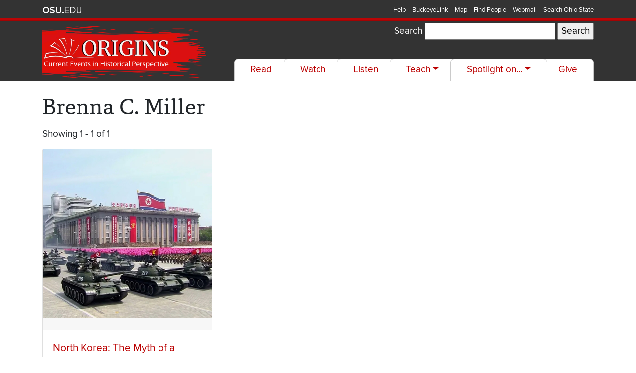

--- FILE ---
content_type: text/html; charset=UTF-8
request_url: https://origins.osu.edu/author/brenna-c-miller
body_size: 7802
content:


<!-- THEME DEBUG -->
<!-- THEME HOOK: 'html' -->
<!-- FILE NAME SUGGESTIONS:
   ▪️ html--taxonomy--term--624.html.twig
   ▪️ html--taxonomy--term--%.html.twig
   ▪️ html--taxonomy--term.html.twig
   ▪️ html--taxonomy.html.twig
   ✅ html.html.twig
-->
<!-- 💡 BEGIN CUSTOM TEMPLATE OUTPUT from 'themes/origins/templates/html.html.twig' -->
<!DOCTYPE html>
<html lang="en" dir="ltr" prefix="og: https://ogp.me/ns#">
  <head>
    <meta charset="utf-8" />
<script async src="https://www.googletagmanager.com/gtag/js?id=UA-821830-19"></script>
<script>window.dataLayer = window.dataLayer || [];function gtag(){dataLayer.push(arguments)};gtag("js", new Date());gtag("set", "developer_id.dMDhkMT", true);gtag("config", "UA-821830-19", {"groups":"default","linker":{"domains":["origins.osu.edu","origins-s.asc.ohio-state.edu"]},"anonymize_ip":true,"page_placeholder":"PLACEHOLDER_page_path"});gtag("config", "G-9B4K2JVYTF", {"groups":"default","linker":{"domains":["origins.osu.edu","origins-s.asc.ohio-state.edu"]},"page_placeholder":"PLACEHOLDER_page_location"});</script>
<link rel="canonical" href="https://origins.osu.edu/author/brenna-c-miller" />
<meta name="Generator" content="Drupal 11 (https://www.drupal.org)" />
<meta name="MobileOptimized" content="width" />
<meta name="HandheldFriendly" content="true" />
<meta name="viewport" content="width=device-width, initial-scale=1.0" />
<link rel="icon" href="/sites/default/files/favicon_0.ico" type="image/vnd.microsoft.icon" />
<link rel="alternate" hreflang="en" href="https://origins.osu.edu/author/brenna-c-miller" />

    <title>Brenna C. Miller | Origins</title>
    <link rel="stylesheet" media="all" href="/sites/default/files/css/css_zfqWgu8HJOKCHR3Izez-ihEJ9Ph0Sj-gBZRZR-TpUEQ.css?delta=0&amp;language=en&amp;theme=origins&amp;include=eJx9ikEKwzAMBD_k2k8qcrwVAsmCrNuQ35eU3gq9zDLs5G5qk009u_iN63SbWpibid8Dw6R1oW2FJxfiEpSX4WD7sEaOp6Mc6I_co323whGYqw4sMWddqfonC5Civ_-FN4vqP7Y" />
<link rel="stylesheet" media="all" href="https://www.osu.edu/assets/fonts/webfonts.css" />
<link rel="stylesheet" media="all" href="https://fonts.googleapis.com/css2?family=Charm:wght@700&amp;display=swap" />
<link rel="stylesheet" media="all" href="/sites/default/files/css/css_CWf5aZJ5aEXAOR61y4OGWtePDLJ4xfSz100KPzPdItg.css?delta=3&amp;language=en&amp;theme=origins&amp;include=eJx9ikEKwzAMBD_k2k8qcrwVAsmCrNuQ35eU3gq9zDLs5G5qk009u_iN63SbWpibid8Dw6R1oW2FJxfiEpSX4WD7sEaOp6Mc6I_co323whGYqw4sMWddqfonC5Civ_-FN4vqP7Y" />

    
  </head>
  <body class="layout-no-sidebars">
        
    

<!-- THEME DEBUG -->
<!-- THEME HOOK: 'off_canvas_page_wrapper' -->
<!-- BEGIN OUTPUT from 'core/modules/system/templates/off-canvas-page-wrapper.html.twig' -->
  <div class="dialog-off-canvas-main-canvas" data-off-canvas-main-canvas>
    

<!-- THEME DEBUG -->
<!-- THEME HOOK: 'page' -->
<!-- FILE NAME SUGGESTIONS:
   ▪️ page--taxonomy--author.html.twig
   ▪️ page--taxonomy--term.html.twig
   ▪️ page--taxonomy--term--624.html.twig
   ▪️ page--taxonomy--term--%.html.twig
   ▪️ page--taxonomy--term.html.twig
   ▪️ page--taxonomy.html.twig
   ✅ page.html.twig
-->
<!-- 💡 BEGIN CUSTOM TEMPLATE OUTPUT from 'themes/origins/templates/page.html.twig' -->
<div id="page-wrapper">
  <div id="page">
  <div role="navigation" id="osu_navbar" aria-labelledby="osu_navbar_heading">
    <div class="container">
      <h2 id="osu_navbar_heading" class="osu-semantic">Ohio State nav bar</h2>
      <a href="#main-content" id="skip" class="osu-semantic">Skip to main content</a>

      <div class="univ_info">
        <p class="univ_name"><a href="http://osu.edu" title="The Ohio State University website">The Ohio State University website</a>
        </p>
      </div><!-- /univ_info -->
      <div class="univ_links">
        <div class="links">
          <ul>
            <li><a href="http://www.osu.edu/help.php" class="help">Help</a></li>
            <li><a href="http://buckeyelink.osu.edu/" class="buckeyelink">BuckeyeLink</a></li>
            <li><a href="http://www.osu.edu/map/" class="map">Map</a></li>
            <li><a href="http://www.osu.edu/findpeople.php" class="findpeople">Find People</a></li>
            <li><a href="https://email.osu.edu/" class="webmail">Webmail</a></li>
            <li><a href="http://www.osu.edu/search/" class="search">Search Ohio State</a></li>
          </ul>
        </div><!-- /links -->
      </div><!-- /univ_links -->
    </div><!-- /container -->
  </div><!-- /osu_navbar -->
  <!--  Masthead  HTML =========================== -->
  <header class="masthead" aria-label="Masthead">
    <div class="container">
      <div class="row">
        <div class="col-lg-4">
          <div class="navbar-brand" id="site-name"><a name="page-content" class="nav" href="/" title="Home" rel="home">
            <img src="/themes/origins/images/Logo_2021.png" alt="Origins: Current Events in Historical Perspective">
          </a></div>
        </div>
        <div class="col-lg-8 text-right">
          <div class="row h-25"><div class="col">
            

<!-- THEME DEBUG -->
<!-- THEME HOOK: 'region' -->
<!-- FILE NAME SUGGESTIONS:
   ▪️ region--header.html.twig
   ✅ region.html.twig
-->
<!-- 💡 BEGIN CUSTOM TEMPLATE OUTPUT from 'themes/origins/templates/region.html.twig' -->
  

<!-- THEME DEBUG -->
<!-- THEME HOOK: 'block' -->
<!-- FILE NAME SUGGESTIONS:
   ▪️ block--exposedformsearch-resultspage-1.html.twig
   ▪️ block--views-exposed-filter-block--search-results-page-1.html.twig
   ▪️ block--views-exposed-filter-block.html.twig
   ▪️ block--views.html.twig
   ✅ block.html.twig
-->
<!-- BEGIN OUTPUT from 'core/modules/block/templates/block.html.twig' -->
<div class="views-exposed-form" data-drupal-selector="views-exposed-form-search-results-page-1" id="block-exposedformsearch-resultspage-1">
  
    
      

<!-- THEME DEBUG -->
<!-- THEME HOOK: 'form' -->
<!-- 💡 BEGIN CUSTOM TEMPLATE OUTPUT from 'themes/origins/templates/form.html.twig' -->
<form title="Filter results"  action="/search-results" method="get" id="views-exposed-form-search-results-page-1" accept-charset="UTF-8">
  

<!-- THEME DEBUG -->
<!-- THEME HOOK: 'views_exposed_form' -->
<!-- BEGIN OUTPUT from 'core/modules/views/templates/views-exposed-form.html.twig' -->


<!-- THEME DEBUG -->
<!-- THEME HOOK: 'form_element' -->
<!-- BEGIN OUTPUT from 'core/modules/system/templates/form-element.html.twig' -->
<div class="js-form-item form-item js-form-type-textfield form-item-search-api-fulltext js-form-item-search-api-fulltext">
      

<!-- THEME DEBUG -->
<!-- THEME HOOK: 'form_element_label' -->
<!-- BEGIN OUTPUT from 'core/modules/system/templates/form-element-label.html.twig' -->
<label for="edit-search-api-fulltext">Search</label>
<!-- END OUTPUT from 'core/modules/system/templates/form-element-label.html.twig' -->


        

<!-- THEME DEBUG -->
<!-- THEME HOOK: 'input__textfield' -->
<!-- FILE NAME SUGGESTIONS:
   ▪️ input--textfield.html.twig
   ✅ input.html.twig
-->
<!-- BEGIN OUTPUT from 'core/modules/system/templates/input.html.twig' -->
<input data-drupal-selector="edit-search-api-fulltext" type="text" id="edit-search-api-fulltext" name="search_api_fulltext" value="" size="30" maxlength="128" class="form-text" />

<!-- END OUTPUT from 'core/modules/system/templates/input.html.twig' -->


        </div>

<!-- END OUTPUT from 'core/modules/system/templates/form-element.html.twig' -->



<!-- THEME DEBUG -->
<!-- THEME HOOK: 'container' -->
<!-- 💡 BEGIN CUSTOM TEMPLATE OUTPUT from 'themes/origins/templates/container.html.twig' -->


<!-- THEME DEBUG -->
<!-- THEME HOOK: 'input__submit' -->
<!-- FILE NAME SUGGESTIONS:
   ▪️ input--submit.html.twig
   ✅ input.html.twig
-->
<!-- BEGIN OUTPUT from 'core/modules/system/templates/input.html.twig' -->
<input data-drupal-selector="edit-submit-search-results" type="submit" id="edit-submit-search-results" value="Search" class="button js-form-submit form-submit" />

<!-- END OUTPUT from 'core/modules/system/templates/input.html.twig' -->



<!-- END CUSTOM TEMPLATE OUTPUT from 'themes/origins/templates/container.html.twig' -->



<!-- END OUTPUT from 'core/modules/views/templates/views-exposed-form.html.twig' -->


</form>

<!-- END CUSTOM TEMPLATE OUTPUT from 'themes/origins/templates/form.html.twig' -->


  </div>

<!-- END OUTPUT from 'core/modules/block/templates/block.html.twig' -->



<!-- END CUSTOM TEMPLATE OUTPUT from 'themes/origins/templates/region.html.twig' -->


          </div></div>
          <div class="row h-75"><div class="col text-right mt-auto">
            <nav aria-label="Main navigation" class="navbar navbar-dark navbar-expand-xl p-0 justify-content-end">
                <button aria-controls="navbarSupportedContent" aria-expanded="false" aria-label="Toggle navigation" class="navbar-toggler" data-target="#navbarSupportedContent" data-toggle="collapse" type="button">
                  <span class="navbar-toggler-icon"></span>
                </button>

                <div class="collapse navbar-collapse" id="navbarSupportedContent">
                  

<!-- THEME DEBUG -->
<!-- THEME HOOK: 'region' -->
<!-- FILE NAME SUGGESTIONS:
   ▪️ region--primary-menu.html.twig
   ▪️ region.html.twig
-->
<!-- 💡 BEGIN CUSTOM TEMPLATE OUTPUT from 'themes/origins/templates/region--primary_menu.html.twig' -->
  

<!-- THEME DEBUG -->
<!-- THEME HOOK: 'block' -->
<!-- FILE NAME SUGGESTIONS:
   ▪️ block--origins-main-menu.html.twig
   ▪️ block--system-menu-block--main.html.twig
   ✅ block--system-menu-block.html.twig
   ▪️ block--system.html.twig
   ▪️ block.html.twig
-->
<!-- 💡 BEGIN CUSTOM TEMPLATE OUTPUT from 'themes/origins/templates/block--system-menu-block.html.twig' -->
  

<!-- THEME DEBUG -->
<!-- THEME HOOK: 'menu__main' -->
<!-- FILE NAME SUGGESTIONS:
   ✅ menu--main.html.twig
   ✅ menu--main.html.twig
   ▪️ menu.html.twig
-->
<!-- 💡 BEGIN CUSTOM TEMPLATE OUTPUT from 'themes/origins/templates/menu--main.html.twig' -->

  
                <ul class="nav navbar-nav nav-main nav-tabs ml-auto">
          
                          
        
        
        <li class="nav-item">
                              
                      <a href="/read" class="nav-link" data-drupal-link-system-path="read">Read</a>

            
                  </li>
      
                          
        
        
        <li class="nav-item">
                              
                      <a href="/watch" class="nav-link" data-drupal-link-system-path="watch">Watch</a>

            
                  </li>
      
                          
        
        
        <li class="nav-item">
                              
                      <a href="/listen" class="nav-link" data-drupal-link-system-path="listen">Listen</a>

            
                  </li>
      
                          
        
        
        <li class="nav-item dropdown">
                              
                      <button class="nav-link dropdown-toggle" data-toggle="dropdown" aria-expanded="false" type="button">Teach</button>

                              
                <ul  class="dropdown-menu">
          
                          
        
        
        <li class="nav-item">
                              
                      <a href="/teach" class="nav-link" data-drupal-link-system-path="teach">Lesson Plans</a>

            
                  </li>
      
                          
        
        
        <li class="nav-item">
                              
                      <a href="/teach/edpuzzles" title="Find out more about our Edpuzzles" class="nav-link" data-drupal-link-system-path="node/1906">Edpuzzles</a>

            
                  </li>
          </ul>
  
                  </li>
      
                          
        
        
        <li class="nav-item dropdown">
                              
                      <button class="nav-link dropdown-toggle" data-toggle="dropdown" aria-expanded="false" type="button">Spotlight on...</button>

                              
                <ul  class="dropdown-menu">
          
                          
        
        
        <li class="nav-item">
                              
                      <a href="/Black-Lives-In-American-History" class="nav-link" data-drupal-link-system-path="taxonomy/term/125">Black Lives in American History</a>

            
                  </li>
      
                          
        
        
        <li class="nav-item">
                              
                      <a href="/coronavirus-covid-19-pandemic-1918-flu-hiv-vaccination" class="nav-link" data-drupal-link-system-path="taxonomy/term/87">Pandemics and COVID-19</a>

            
                  </li>
      
                          
        
        
        <li class="nav-item">
                              
                      <a href="/tag/ukraine" class="nav-link" data-drupal-link-system-path="taxonomy/term/1148">The War in Ukraine</a>

            
                  </li>
          </ul>
  
                  </li>
      
                          
        
        
        <li class="nav-item">
                              
                      <a href="https://www.giveto.osu.edu/igive/onlinegiving/fund_results.aspx?fund=314891&amp;gs=include" class="nav-link">Give</a>

            
                  </li>
          </ul>
  


<!-- END CUSTOM TEMPLATE OUTPUT from 'themes/origins/templates/menu--main.html.twig' -->



<!-- END CUSTOM TEMPLATE OUTPUT from 'themes/origins/templates/block--system-menu-block.html.twig' -->



<!-- END CUSTOM TEMPLATE OUTPUT from 'themes/origins/templates/region--primary_menu.html.twig' -->


                </div>
            </nav>
          </div></div>
        </div>
      </div>
    </div>
  </header>
  <div id="main-content"></div>
            <section aria-label="Main Content">
                  
    <div class="container-fluid">
      <div class="container">
        <div class="row">
                                  <div class="col-lg-12">
              

<!-- THEME DEBUG -->
<!-- THEME HOOK: 'region' -->
<!-- FILE NAME SUGGESTIONS:
   ▪️ region--content.html.twig
   ✅ region.html.twig
-->
<!-- 💡 BEGIN CUSTOM TEMPLATE OUTPUT from 'themes/origins/templates/region.html.twig' -->
  <div data-drupal-messages-fallback class="hidden"></div>

<!-- THEME DEBUG -->
<!-- THEME HOOK: 'block' -->
<!-- FILE NAME SUGGESTIONS:
   ▪️ block--origins-content.html.twig
   ▪️ block--system-main-block.html.twig
   ▪️ block--system.html.twig
   ✅ block.html.twig
-->
<!-- BEGIN OUTPUT from 'core/modules/block/templates/block.html.twig' -->
<div id="block-origins-content">
  
    
      

<!-- THEME DEBUG -->
<!-- THEME HOOK: 'taxonomy_term' -->
<!-- FILE NAME SUGGESTIONS:
   ▪️ taxonomy-term--624.html.twig
   ✅ taxonomy-term--author.html.twig
   ▪️ taxonomy-term.html.twig
-->
<!-- 💡 BEGIN CUSTOM TEMPLATE OUTPUT from 'themes/origins/templates/content/taxonomy-term--author.html.twig' -->
<div class="row">
        <div class="col-md-12">
      <h1 class="pt-4">

<!-- THEME DEBUG -->
<!-- THEME HOOK: 'field' -->
<!-- FILE NAME SUGGESTIONS:
   ▪️ field--taxonomy-term--name--author.html.twig
   ✅ field--taxonomy-term--name.html.twig
   ▪️ field--taxonomy-term--author.html.twig
   ▪️ field--name.html.twig
   ▪️ field--string.html.twig
   ▪️ field.html.twig
-->
<!-- 💡 BEGIN CUSTOM TEMPLATE OUTPUT from 'themes/origins/templates/field/field--taxonomy-term--name.html.twig' -->

            Brenna C. Miller
      
<!-- END CUSTOM TEMPLATE OUTPUT from 'themes/origins/templates/field/field--taxonomy-term--name.html.twig' -->

</h1>
    <div class="pb-2">
      <p class="h4">
        
      </p>
    </div>
  </div>
</div>


<!-- END CUSTOM TEMPLATE OUTPUT from 'themes/origins/templates/content/taxonomy-term--author.html.twig' -->


  </div>

<!-- END OUTPUT from 'core/modules/block/templates/block.html.twig' -->



<!-- THEME DEBUG -->
<!-- THEME HOOK: 'block' -->
<!-- FILE NAME SUGGESTIONS:
   ▪️ block--views-block--taxonomy-term-block-1.html.twig
   ▪️ block--views-block--taxonomy-term-block-1.html.twig
   ▪️ block--views-block.html.twig
   ▪️ block--views.html.twig
   ✅ block.html.twig
-->
<!-- BEGIN OUTPUT from 'core/modules/block/templates/block.html.twig' -->
<div class="views-element-container" id="block-views-block-taxonomy-term-block-1">
  
    
      

<!-- THEME DEBUG -->
<!-- THEME HOOK: 'container' -->
<!-- 💡 BEGIN CUSTOM TEMPLATE OUTPUT from 'themes/origins/templates/container.html.twig' -->


<!-- THEME DEBUG -->
<!-- THEME HOOK: 'views_view__taxonomy_term' -->
<!-- FILE NAME SUGGESTIONS:
   ✅ views-view--taxonomy-term.html.twig
   ✅ views-view--taxonomy-term.html.twig
   ▪️ views-view.html.twig
-->
<!-- 💡 BEGIN CUSTOM TEMPLATE OUTPUT from 'themes/origins/templates/views/views-view--taxonomy-term.html.twig' -->
<div class="js-view-dom-id-1adeafd9ccf1af21d751f3132948d93971f43197085ffd6f6113bfd316422286">
  
  
  

      <header>
                  
              Showing 1 - 1 of 1
          </header>
  
  
  

<!-- THEME DEBUG -->
<!-- THEME HOOK: 'views_bootstrap_cards__taxonomy_term' -->
<!-- FILE NAME SUGGESTIONS:
   ✅ views-bootstrap-cards--taxonomy-term.html.twig
   ✅ views-bootstrap-cards--taxonomy-term.html.twig
   ▪️ views-bootstrap-cards.html.twig
-->
<!-- 💡 BEGIN CUSTOM TEMPLATE OUTPUT from 'themes/origins/templates/views/views-bootstrap-cards--taxonomy-term.html.twig' -->

<div class="card-deck">

  <div class="card">
                

<!-- THEME DEBUG -->
<!-- THEME HOOK: 'views_view_field' -->
<!-- BEGIN OUTPUT from 'core/modules/views/templates/views-view-field.html.twig' -->


<!-- THEME DEBUG -->
<!-- THEME HOOK: 'media' -->
<!-- FILE NAME SUGGESTIONS:
   ▪️ media--source-image.html.twig
   ▪️ media--image--thumbnail.html.twig
   ▪️ media--image.html.twig
   ▪️ media--thumbnail.html.twig
   ✅ media.html.twig
-->
<!-- BEGIN OUTPUT from 'core/modules/media/templates/media.html.twig' -->
<div>
  
  

<!-- THEME DEBUG -->
<!-- THEME HOOK: 'field' -->
<!-- FILE NAME SUGGESTIONS:
   ▪️ field--media--field-media-image--image.html.twig
   ▪️ field--media--field-media-image.html.twig
   ▪️ field--media--image.html.twig
   ▪️ field--field-media-image.html.twig
   ✅ field--image.html.twig
   ▪️ field.html.twig
-->
<!-- 💡 BEGIN CUSTOM TEMPLATE OUTPUT from 'themes/origins/templates/field/field--image.html.twig' -->
      

<!-- THEME DEBUG -->
<!-- THEME HOOK: 'image_formatter' -->
<!-- BEGIN OUTPUT from 'core/modules/image/templates/image-formatter.html.twig' -->
  

<!-- THEME DEBUG -->
<!-- THEME HOOK: 'image_style' -->
<!-- BEGIN OUTPUT from 'core/modules/image/templates/image-style.html.twig' -->


<!-- THEME DEBUG -->
<!-- THEME HOOK: 'image' -->
<!-- BEGIN OUTPUT from 'core/modules/system/templates/image.html.twig' -->
<img loading="lazy" src="/sites/default/files/styles/large/public/2021-07/north-korea-hermit-kingdom1.jpg?itok=ddhkc-HE" width="480" height="480" alt="Tanks and soldiers in parade in Pyongyang" />

<!-- END OUTPUT from 'core/modules/system/templates/image.html.twig' -->



<!-- END OUTPUT from 'core/modules/image/templates/image-style.html.twig' -->



<!-- END OUTPUT from 'core/modules/image/templates/image-formatter.html.twig' -->


  
<!-- END CUSTOM TEMPLATE OUTPUT from 'themes/origins/templates/field/field--image.html.twig' -->


</div>

<!-- END OUTPUT from 'core/modules/media/templates/media.html.twig' -->


<!-- END OUTPUT from 'core/modules/views/templates/views-view-field.html.twig' -->


              <div class="card-header">

<!-- THEME DEBUG -->
<!-- THEME HOOK: 'views_view_field' -->
<!-- BEGIN OUTPUT from 'core/modules/views/templates/views-view-field.html.twig' -->

<!-- END OUTPUT from 'core/modules/views/templates/views-view-field.html.twig' -->

</div>
              <div class="card-body">
        

<!-- THEME DEBUG -->
<!-- THEME HOOK: 'views_view_field' -->
<!-- BEGIN OUTPUT from 'core/modules/views/templates/views-view-field.html.twig' -->
<a href="/historytalk/north-korea-myth-hermit-kingdom" hreflang="en">North Korea: The Myth of a Hermit Kingdom</a>
<!-- END OUTPUT from 'core/modules/views/templates/views-view-field.html.twig' -->


      </div>
      </div></div>

<!-- END CUSTOM TEMPLATE OUTPUT from 'themes/origins/templates/views/views-bootstrap-cards--taxonomy-term.html.twig' -->


    

<!-- THEME DEBUG -->
<!-- THEME HOOK: 'pager' -->
<!-- 💡 BEGIN CUSTOM TEMPLATE OUTPUT from 'themes/origins/templates/pager.html.twig' -->

<!-- END CUSTOM TEMPLATE OUTPUT from 'themes/origins/templates/pager.html.twig' -->



  
  


  
  
</div>

<!-- END CUSTOM TEMPLATE OUTPUT from 'themes/origins/templates/views/views-view--taxonomy-term.html.twig' -->



<!-- END CUSTOM TEMPLATE OUTPUT from 'themes/origins/templates/container.html.twig' -->


  </div>

<!-- END OUTPUT from 'core/modules/block/templates/block.html.twig' -->



<!-- THEME DEBUG -->
<!-- THEME HOOK: 'block' -->
<!-- FILE NAME SUGGESTIONS:
   ▪️ block--socialsharingblock.html.twig
   ▪️ block--social-sharing-block.html.twig
   ▪️ block--social-media.html.twig
   ✅ block.html.twig
-->
<!-- BEGIN OUTPUT from 'core/modules/block/templates/block.html.twig' -->
<div id="block-socialsharingblock">
  
      <h2>Share: </h2>
    
      

<!-- THEME DEBUG -->
<!-- THEME HOOK: 'social_media_links' -->
<!-- BEGIN OUTPUT from 'modules/contrib/social_media/templates/social-media-links.html.twig' -->


<div class="social-media-sharing">
  <ul class="">
                    <li>
        <a    target="_blank"  rel="noopener noreferrer"  class="facebook-share icon share"   href="http://www.facebook.com/share.php?u=https://origins.osu.edu/author/brenna-c-miller&amp;title=New%20from%20Origins"
          title="Facebook">
                      <img alt="Facebook" src="https://origins.osu.edu/modules/contrib/social_media/icons/facebook_share.svg">
                  </a>

      </li>
                <li>
        <a    target="_blank"  rel="noopener noreferrer"  class="linkedin icon share"   href="http://www.linkedin.com/shareArticle?mini=true&amp;url=https://origins.osu.edu/author/brenna-c-miller&amp;title=New%20from%20Origins&amp;source=https://origins.osu.edu/author/brenna-c-miller"
          title="Linkedin">
                      <img alt="Linkedin" src="https://origins.osu.edu/modules/contrib/social_media/icons/linkedin.svg">
                  </a>

      </li>
                <li>
        <a    target="_blank"  rel="noopener noreferrer"  class="twitter icon share"   href="https://twitter.com/intent/tweet?url=https://origins.osu.edu/author/brenna-c-miller"
          title="Twitter">
                      <img alt="Twitter" src="https://origins.osu.edu/modules/contrib/social_media/icons/twitter.svg">
                  </a>

      </li>
                <li>
        <a    target="_blank"  rel="noopener noreferrer"  class="pinterest icon share"   href="https://www.pinterest.com/pin/create/button/?url=https://origins.osu.edu/author/brenna-c-miller&amp;description=New%20from%20Origins"
          title="Pinterest">
                      <img alt="Pinterest" src="https://origins.osu.edu/modules/contrib/social_media/icons/pinterest.svg">
                  </a>

      </li>
                <li>
        <a      class="email icon share"   href="mailto:?subject=New%20from%20Origins&amp;body=Check%20out%20this%20site%20https://origins.osu.edu/author/brenna-c-miller"
          title="Email">
                      <img alt="Email" src="https://origins.osu.edu/modules/contrib/social_media/icons/email.svg">
                  </a>

      </li>
      </ul>
</div>


<!-- END OUTPUT from 'modules/contrib/social_media/templates/social-media-links.html.twig' -->


  </div>

<!-- END OUTPUT from 'core/modules/block/templates/block.html.twig' -->



<!-- END CUSTOM TEMPLATE OUTPUT from 'themes/origins/templates/region.html.twig' -->


            </div>
                              </div>
      </div>
    </div>
  </section>

  <footer id="page_footer">
    <div class="container">
      <section id="footer_info">
        <div class="row">
          <div class="col-lg-4 institutional_info">
            <a href="http://www.osu.edu/"><img alt="The Ohio State University website"
                src="/themes/origins/images/osu-32px-horiz-rev-953bd349cd476d2f76b30e07d9a27db402c7ed8e83ebf06b3aad1abbaecf325b.png" /></a>
            <div><a href="http://goldbergcenter.osu.edu/"><img src="/themes/origins/images/goldberg-center-logo.png" alt="Goldberg Center website" style="height: 90px; width: auto;"></a></div>
          </div>
          <div class="col-lg-4 text-center">
            

<!-- THEME DEBUG -->
<!-- THEME HOOK: 'region' -->
<!-- FILE NAME SUGGESTIONS:
   ▪️ region--footer.html.twig
   ✅ region.html.twig
-->
<!-- 💡 BEGIN CUSTOM TEMPLATE OUTPUT from 'themes/origins/templates/region.html.twig' -->
  

<!-- THEME DEBUG -->
<!-- THEME HOOK: 'block' -->
<!-- FILE NAME SUGGESTIONS:
   ▪️ block--webform-2.html.twig
   ▪️ block--webform-block.html.twig
   ▪️ block--webform.html.twig
   ✅ block.html.twig
-->
<!-- BEGIN OUTPUT from 'core/modules/block/templates/block.html.twig' -->
<div id="block-webform-2">
  
    
      

<!-- THEME DEBUG -->
<!-- THEME HOOK: 'webform' -->
<!-- FILE NAME SUGGESTIONS:
   ▪️ webform--mailchimp.html.twig
   ✅ webform.html.twig
-->
<!-- BEGIN OUTPUT from 'modules/contrib/webform/templates/webform.html.twig' -->
<form class="webform-submission-form webform-submission-add-form webform-submission-mailchimp-form webform-submission-mailchimp-add-form webform-submission-mailchimp-taxonomy_term-624-form webform-submission-mailchimp-taxonomy_term-624-add-form webform-submission-mailchimp-taxonomy-term-624-add-form js-webform-details-toggle webform-details-toggle" data-drupal-selector="webform-submission-mailchimp-taxonomy-term-624-add-form" action="/author/brenna-c-miller" method="post" id="webform-submission-mailchimp-taxonomy-term-624-add-form" accept-charset="UTF-8">
  
  

<!-- THEME DEBUG -->
<!-- THEME HOOK: 'webform_submission_form' -->
<!-- FILE NAME SUGGESTIONS:
   ▪️ webform-submission-form--mailchimp.html.twig
   ✅ webform-submission-form.html.twig
-->
<!-- BEGIN OUTPUT from 'modules/contrib/webform/templates/webform-submission-form.html.twig' -->


<!-- THEME DEBUG -->
<!-- THEME HOOK: 'form_element' -->
<!-- FILE NAME SUGGESTIONS:
   ▪️ form-element--webform-webform-markup.html.twig
   ✅ form-element.html.twig
-->
<!-- BEGIN OUTPUT from 'core/modules/system/templates/form-element.html.twig' -->
<div id="edit-markup" class="js-form-item form-item js-form-type-webform-markup form-item-markup js-form-item-markup form-no-label">
        

<!-- THEME DEBUG -->
<!-- THEME HOOK: 'webform_html_editor_markup' -->
<!-- BEGIN OUTPUT from 'modules/contrib/webform/templates/webform-html-editor-markup.html.twig' -->
<h3>Sign up for our mailing list</h3>
<!-- END OUTPUT from 'modules/contrib/webform/templates/webform-html-editor-markup.html.twig' -->


        </div>

<!-- END OUTPUT from 'core/modules/system/templates/form-element.html.twig' -->



<!-- THEME DEBUG -->
<!-- THEME HOOK: 'form_element' -->
<!-- FILE NAME SUGGESTIONS:
   ▪️ form-element--webform-email.html.twig
   ✅ form-element.html.twig
-->
<!-- BEGIN OUTPUT from 'core/modules/system/templates/form-element.html.twig' -->
<div class="js-form-item form-item js-form-type-email form-item-email js-form-item-email form-no-label">
      

<!-- THEME DEBUG -->
<!-- THEME HOOK: 'form_element_label' -->
<!-- BEGIN OUTPUT from 'core/modules/system/templates/form-element-label.html.twig' -->
<label class="small visually-hidden js-form-required form-required" for="edit-email">Email</label>
<!-- END OUTPUT from 'core/modules/system/templates/form-element-label.html.twig' -->


        

<!-- THEME DEBUG -->
<!-- THEME HOOK: 'input__email' -->
<!-- FILE NAME SUGGESTIONS:
   ▪️ input--email.html.twig
   ✅ input.html.twig
-->
<!-- BEGIN OUTPUT from 'core/modules/system/templates/input.html.twig' -->
<input class="form-control required email form-email required" data-drupal-selector="edit-email" type="email" id="edit-email" name="email" value="" size="20" maxlength="254" placeholder="Email" required="required" />

<!-- END OUTPUT from 'core/modules/system/templates/input.html.twig' -->


        </div>

<!-- END OUTPUT from 'core/modules/system/templates/form-element.html.twig' -->



<!-- THEME DEBUG -->
<!-- THEME HOOK: 'container' -->
<!-- 💡 BEGIN CUSTOM TEMPLATE OUTPUT from 'themes/origins/templates/container.html.twig' -->


<!-- THEME DEBUG -->
<!-- THEME HOOK: 'webform_actions' -->
<!-- BEGIN OUTPUT from 'modules/contrib/webform/templates/webform-actions.html.twig' -->


<!-- THEME DEBUG -->
<!-- THEME HOOK: 'input__submit' -->
<!-- FILE NAME SUGGESTIONS:
   ▪️ input--submit.html.twig
   ✅ input.html.twig
-->
<!-- BEGIN OUTPUT from 'core/modules/system/templates/input.html.twig' -->
<input class="webform-button--submit btn btn-light button button--primary js-form-submit form-submit" data-drupal-selector="edit-actions-submit" type="submit" id="edit-actions-submit" name="op" value="Go!" />

<!-- END OUTPUT from 'core/modules/system/templates/input.html.twig' -->



<!-- END OUTPUT from 'modules/contrib/webform/templates/webform-actions.html.twig' -->



<!-- END CUSTOM TEMPLATE OUTPUT from 'themes/origins/templates/container.html.twig' -->



<!-- THEME DEBUG -->
<!-- THEME HOOK: 'input__hidden' -->
<!-- FILE NAME SUGGESTIONS:
   ▪️ input--hidden.html.twig
   ✅ input.html.twig
-->
<!-- BEGIN OUTPUT from 'core/modules/system/templates/input.html.twig' -->
<input autocomplete="off" data-drupal-selector="form-icrdhoazqqgvotjxlfid9aejzzxadkqlm8mwrrnp-na" type="hidden" name="form_build_id" value="form-iCrdHoAZQqGvOTJxlfID9aEJZZxADkqlm8MWrrNP-nA" />

<!-- END OUTPUT from 'core/modules/system/templates/input.html.twig' -->



<!-- THEME DEBUG -->
<!-- THEME HOOK: 'input__hidden' -->
<!-- FILE NAME SUGGESTIONS:
   ▪️ input--hidden.html.twig
   ✅ input.html.twig
-->
<!-- BEGIN OUTPUT from 'core/modules/system/templates/input.html.twig' -->
<input data-drupal-selector="edit-webform-submission-mailchimp-taxonomy-term-624-add-form" type="hidden" name="form_id" value="webform_submission_mailchimp_taxonomy_term_624_add_form" />

<!-- END OUTPUT from 'core/modules/system/templates/input.html.twig' -->



<!-- END OUTPUT from 'modules/contrib/webform/templates/webform-submission-form.html.twig' -->


  
</form>

<!-- END OUTPUT from 'modules/contrib/webform/templates/webform.html.twig' -->


  </div>

<!-- END OUTPUT from 'core/modules/block/templates/block.html.twig' -->



<!-- THEME DEBUG -->
<!-- THEME HOOK: 'block' -->
<!-- FILE NAME SUGGESTIONS:
   ▪️ block--socialmedia.html.twig
   ▪️ block--block-content--b2d61d16-1304-4ecc-a471-15ef839c769a.html.twig
   ▪️ block--block-content--id-view--socialmedia--full.html.twig
   ▪️ block--block-content--id--socialmedia.html.twig
   ▪️ block--block-content--view-type--basic--full.html.twig
   ▪️ block--block-content--type--basic.html.twig
   ▪️ block--block-content--view--full.html.twig
   ▪️ block--block-content.html.twig
   ✅ block.html.twig
-->
<!-- BEGIN OUTPUT from 'core/modules/block/templates/block.html.twig' -->
<div id="block-socialmedia">
  
    
      

<!-- THEME DEBUG -->
<!-- THEME HOOK: 'field' -->
<!-- FILE NAME SUGGESTIONS:
   ▪️ field--block-content--body--basic.html.twig
   ✅ field--block-content--body.html.twig
   ▪️ field--block-content--basic.html.twig
   ▪️ field--body.html.twig
   ▪️ field--text-with-summary.html.twig
   ▪️ field.html.twig
-->
<!-- 💡 BEGIN CUSTOM TEMPLATE OUTPUT from 'themes/origins/templates/field/field--block-content--body.html.twig' -->
  <div class="pt-3"><h3>Follow Us on Social Media</h3><a href="https://www.facebook.com/OriginsOSU"><img class="icon" src="/sites/default/files/inline-images/facebook_0.png" data-entity-uuid="f2d1a7eb-e6e9-4278-9041-302c174b2d10" data-entity-type="file" alt="Facebook website" width="24" height="24" loading="lazy"></a><a href="https://www.instagram.com/originsosu/"><img class="icon" src="/sites/default/files/inline-images/instagram_0.png" data-entity-uuid="92308388-155f-46cb-bfb7-2486b4bfd8cd" data-entity-type="file" alt="Instagram website" width="24" height="24" loading="lazy"></a><a href="https://bsky.app/profile/originsosu.bsky.social"><img class="icon" src="/sites/default/files/inline-images/bluesky-icon-24x24.png" data-entity-uuid="9bd5ec9d-9b7e-4a9c-9307-0fe462567e59" data-entity-type="file" alt="Bluesky logo a butterfly on a blue background" width="24" height="24" loading="lazy"></a><a href="https://www.threads.net/@originsosu"><img class="icon" src="/sites/default/files/inline-images/threads-icon24x24.png" data-entity-uuid="f86464f6-d82f-4608-a4e3-e6bfc70f07d3" data-entity-type="file" alt="Threads Icon" width="24" height="24" loading="lazy"></a><a href="https://www.YouTube.com/@OriginsOSU"><img class="icon" src="/sites/default/files/inline-images/youtube-icon.png" data-entity-uuid="9d7f3fd4-5415-4b0f-963b-1811ae3476a7" data-entity-type="file" alt="YouTube icon" width="24" height="24" loading="lazy"></a><a href="https://www.tiktok.com/@originsosu"><img class="icon" src="/sites/default/files/inline-images/tiktok_0.png" data-entity-uuid="a54115c4-61c7-46ea-b961-523b1c23b964" data-entity-type="file" alt="tiktok logo" width="24" height="24" loading="lazy"></a></div>

<!-- END CUSTOM TEMPLATE OUTPUT from 'themes/origins/templates/field/field--block-content--body.html.twig' -->


  </div>

<!-- END OUTPUT from 'core/modules/block/templates/block.html.twig' -->



<!-- END CUSTOM TEMPLATE OUTPUT from 'themes/origins/templates/region.html.twig' -->


          </div>
          <div class="col-lg-4 text-right"><p class="pt-3">&copy; 2026 <cite>Origins: Current Events in Historical Perspective</cite><br />
            230 Annie & John Glenn Avenue, Columbus, OH 43210</p>
            <p><a href="mailto:origins@osu.edu">origins@osu.edu</a></p>
            <p><a href="http://artsandsciences.osu.edu/privacy-policy">Privacy Policy</a></p>
            <p><a href="/about">About Us</a></p>

            <p class="pt-3"><a href="mailto:origins@osu.edu?subject=Article%20Submission">Submit an Article</a></p>
            <p><a href="mailto:origins@osu.edu?subject=Repost%20Request">Request a Repost</a></p>

            <!--a href="http://aw-ip.org"><img src="/themes/origins/images/awip.png" alt="AWIP" style="padding-left:5px;float:right;height:70px;width:auto;"></a-->
            <p class="clearfix pt-3">Visit our sister sites:<br/><a href="http://aw-ip.org">A Well-Informed People</a></p>
            <p><a href="http://picturingblackhistory.org">Picturing Black History</a></p>

            

<!-- THEME DEBUG -->
<!-- THEME HOOK: 'region' -->
<!-- FILE NAME SUGGESTIONS:
   ▪️ region--bottom-menu.html.twig
   ✅ region.html.twig
-->
<!-- 💡 BEGIN CUSTOM TEMPLATE OUTPUT from 'themes/origins/templates/region.html.twig' -->
  

<!-- THEME DEBUG -->
<!-- THEME HOOK: 'block' -->
<!-- FILE NAME SUGGESTIONS:
   ▪️ block--useraccountmenu.html.twig
   ▪️ block--system-menu-block--account.html.twig
   ✅ block--system-menu-block.html.twig
   ▪️ block--system.html.twig
   ▪️ block.html.twig
-->
<!-- 💡 BEGIN CUSTOM TEMPLATE OUTPUT from 'themes/origins/templates/block--system-menu-block.html.twig' -->
  

<!-- THEME DEBUG -->
<!-- THEME HOOK: 'menu__account' -->
<!-- FILE NAME SUGGESTIONS:
   ▪️ menu--account.html.twig
   ✅ menu.html.twig
-->
<!-- BEGIN OUTPUT from 'core/modules/system/templates/menu.html.twig' -->

              <ul class="clearfix">
              <li>
        <a href="/user/login" data-drupal-link-system-path="user/login">Log in</a>
              </li>
        </ul>
  


<!-- END OUTPUT from 'core/modules/system/templates/menu.html.twig' -->



<!-- END CUSTOM TEMPLATE OUTPUT from 'themes/origins/templates/block--system-menu-block.html.twig' -->



<!-- END CUSTOM TEMPLATE OUTPUT from 'themes/origins/templates/region.html.twig' -->


          </div>
        </div>
        <div class="row">
          <div class="col-12 text-center">
          <p>If you have a disability and experience difficulty accessing this site, please contact us for assistance
            via email at <a href="mailto:asc-accessibility@osu.edu">asc-accessibility@osu.edu</a>.</p>
          </div>
        </div>
      </section>
    </div>
  </footer>
  <!-- /page_footer -->

  </div>
</div>

<!-- END CUSTOM TEMPLATE OUTPUT from 'themes/origins/templates/page.html.twig' -->


  </div>

<!-- END OUTPUT from 'core/modules/system/templates/off-canvas-page-wrapper.html.twig' -->


    
    <script type="application/json" data-drupal-selector="drupal-settings-json">{"path":{"baseUrl":"\/","pathPrefix":"","currentPath":"taxonomy\/term\/624","currentPathIsAdmin":false,"isFront":false,"currentLanguage":"en"},"pluralDelimiter":"\u0003","suppressDeprecationErrors":true,"google_analytics":{"account":"UA-821830-19","trackOutbound":true,"trackMailto":true,"trackTel":true,"trackDownload":true,"trackDownloadExtensions":"7z|aac|arc|arj|asf|asx|avi|bin|csv|doc(x|m)?|dot(x|m)?|exe|flv|gif|gz|gzip|hqx|jar|jpe?g|js|mp(2|3|4|e?g)|mov(ie)?|msi|msp|pdf|phps|png|ppt(x|m)?|pot(x|m)?|pps(x|m)?|ppam|sld(x|m)?|thmx|qtm?|ra(m|r)?|sea|sit|tar|tgz|torrent|txt|wav|wma|wmv|wpd|xls(x|m|b)?|xlt(x|m)|xlam|xml|z|zip","trackDomainMode":2,"trackCrossDomains":["origins.osu.edu","origins-s.asc.ohio-state.edu"]},"ajaxTrustedUrl":{"form_action_p_pvdeGsVG5zNF_XLGPTvYSKCf43t8qZYSwcfZl2uzM":true,"\/search-results":true},"user":{"uid":0,"permissionsHash":"5bf1962262e035c489b989b0614380a57dddc879a7f0532fccd3a8aa9c942706"}}</script>
<script src="/core/assets/vendor/jquery/jquery.min.js?v=4.0.0-beta.2"></script>
<script src="https://code.jquery.com/jquery-3.6.4.min.js"></script>
<script src="/sites/default/files/js/js_YTcrhcuIEmWGZ33jdpdxCkrdW-m0wm07Sk7eyGO7YrU.js?scope=footer&amp;delta=2&amp;language=en&amp;theme=origins&amp;include=eJyFjlEKwzAMQy-UJUcqbqKZDCfe7Gwlt18H_VoZ-5FAegKxKgsW6iRz1OyJv4Jwezxhcym6dTYqSEcgYMozqFWufd-JriQXz1bvw8OG9arW0uERgoY-YsGgKh6dXvgLDeX9y0-swZ343H_kDU9eVOs"></script>

    <script>
    jQuery(document).ready(function() {
      jQuery('.carousel-item a').focus(function(){
        jQuery("#views-bootstrap-carousel-block-1").carousel('pause');
      }).blur(function() {
        jQuery("#views-bootstrap-carousel-block-1").carousel('cycle');
      });
    });
    </script>
  </body>
</html>

<!-- END CUSTOM TEMPLATE OUTPUT from 'themes/origins/templates/html.html.twig' -->

